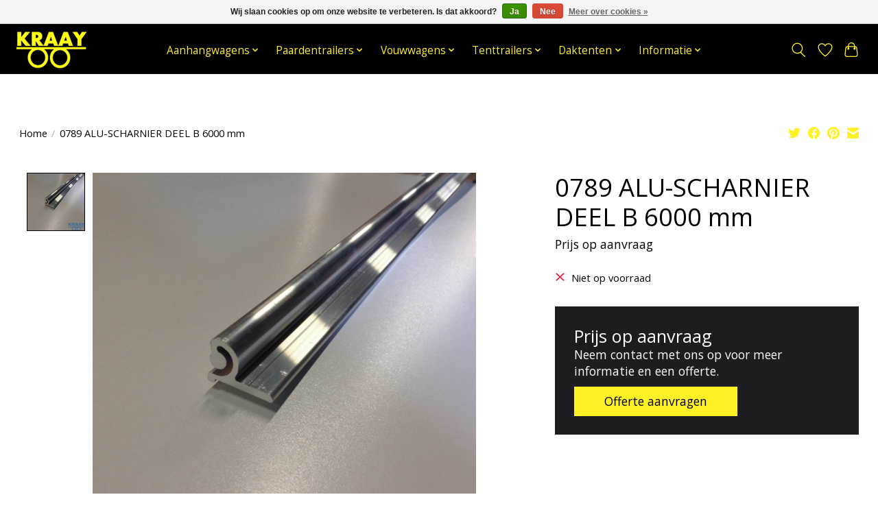

--- FILE ---
content_type: text/javascript;charset=utf-8
request_url: https://www.kraaybv.com/services/stats/pageview.js?product=130538634&hash=fa45
body_size: -412
content:
// SEOshop 22-01-2026 10:29:04